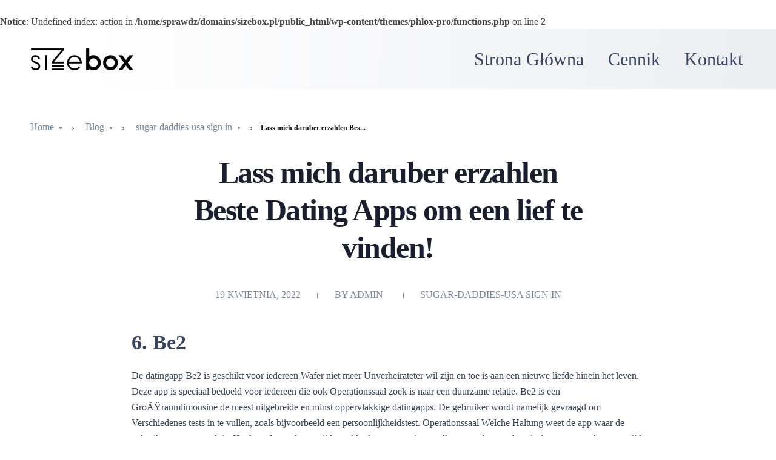

--- FILE ---
content_type: text/html
request_url: https://sizebox.pl/sugar-daddies-usa-sign-in-2/lass-mich-daruber-erzahlen-beste-dating-apps-om-50/
body_size: 15129
content:
<br />
<b>Notice</b>:  Undefined index: action in <b>/home/sprawdz/domains/sizebox.pl/public_html/wp-content/themes/phlox-pro/functions.php</b> on line <b>2</b><br />
<!DOCTYPE html>
<!--[if IE 9 ]>   <html class="no-js oldie ie9 ie" lang="pl-PL" > <![endif]-->
<!--[if (gt IE 9)|!(IE)]><!--> <html class="no-js" lang="pl-PL" > <!--<![endif]-->
<head>
        <meta charset="UTF-8" >
        <meta http-equiv="X-UA-Compatible" content="IE=edge">
        <!-- devices setting -->
        <meta name="viewport"   content="initial-scale=1,user-scalable=no,width=device-width">

<!-- outputs by wp_head -->
<meta name='robots' content='index, follow, max-image-preview:large, max-snippet:-1, max-video-preview:-1' />

	<!-- This site is optimized with the Yoast SEO plugin v21.1 - https://yoast.com/wordpress/plugins/seo/ -->
	<title>Lass mich daruber erzahlen Beste Dating Apps om een lief te vinden! - SizeBox.pl</title>
	<link rel="canonical" href="https://sizebox.pl/sugar-daddies-usa-sign-in-2/lass-mich-daruber-erzahlen-beste-dating-apps-om-50/" />
	<meta property="og:locale" content="pl_PL" />
	<meta property="og:type" content="article" />
	<meta property="og:title" content="Lass mich daruber erzahlen Beste Dating Apps om een lief te vinden! - SizeBox.pl" />
	<meta property="og:description" content="Lass mich daruber erzahlen Beste Dating Apps om een lief te vinden! 6. Be2 De datingapp Be2 is geschikt voor iedereen Wafer niet meer Unverheirateter wil zijn en toe is aan een nieuwe liefde hinein het leven. Deze app is speciaal bedoeld voor iedereen die ook Operationssaal zoek is naar een duurzame relatie. Be2 is [&hellip;]" />
	<meta property="og:url" content="https://sizebox.pl/sugar-daddies-usa-sign-in-2/lass-mich-daruber-erzahlen-beste-dating-apps-om-50/" />
	<meta property="og:site_name" content="SizeBox.pl" />
	<meta property="article:published_time" content="2022-04-19T18:59:40+00:00" />
	<meta property="article:modified_time" content="2022-04-19T19:48:39+00:00" />
	<meta name="author" content="admin" />
	<meta name="twitter:card" content="summary_large_image" />
	<meta name="twitter:label1" content="Napisane przez" />
	<meta name="twitter:data1" content="admin" />
	<meta name="twitter:label2" content="Szacowany czas czytania" />
	<meta name="twitter:data2" content="4 minuty" />
	<script type="application/ld+json" class="yoast-schema-graph">{"@context":"https://schema.org","@graph":[{"@type":"Article","@id":"https://sizebox.pl/sugar-daddies-usa-sign-in-2/lass-mich-daruber-erzahlen-beste-dating-apps-om-50/#article","isPartOf":{"@id":"https://sizebox.pl/sugar-daddies-usa-sign-in-2/lass-mich-daruber-erzahlen-beste-dating-apps-om-50/"},"author":{"name":"admin","@id":"https://sizebox.pl/#/schema/person/2de571f6ef4d91acffebb7fab0b42ac0"},"headline":"Lass mich daruber erzahlen Beste Dating Apps om een lief te vinden!","datePublished":"2022-04-19T18:59:40+00:00","dateModified":"2022-04-19T19:48:39+00:00","mainEntityOfPage":{"@id":"https://sizebox.pl/sugar-daddies-usa-sign-in-2/lass-mich-daruber-erzahlen-beste-dating-apps-om-50/"},"wordCount":744,"commentCount":0,"publisher":{"@id":"https://sizebox.pl/#organization"},"articleSection":["sugar-daddies-usa sign in"],"inLanguage":"pl-PL","potentialAction":[{"@type":"CommentAction","name":"Comment","target":["https://sizebox.pl/sugar-daddies-usa-sign-in-2/lass-mich-daruber-erzahlen-beste-dating-apps-om-50/#respond"]}]},{"@type":"WebPage","@id":"https://sizebox.pl/sugar-daddies-usa-sign-in-2/lass-mich-daruber-erzahlen-beste-dating-apps-om-50/","url":"https://sizebox.pl/sugar-daddies-usa-sign-in-2/lass-mich-daruber-erzahlen-beste-dating-apps-om-50/","name":"Lass mich daruber erzahlen Beste Dating Apps om een lief te vinden! - SizeBox.pl","isPartOf":{"@id":"https://sizebox.pl/#website"},"datePublished":"2022-04-19T18:59:40+00:00","dateModified":"2022-04-19T19:48:39+00:00","breadcrumb":{"@id":"https://sizebox.pl/sugar-daddies-usa-sign-in-2/lass-mich-daruber-erzahlen-beste-dating-apps-om-50/#breadcrumb"},"inLanguage":"pl-PL","potentialAction":[{"@type":"ReadAction","target":["https://sizebox.pl/sugar-daddies-usa-sign-in-2/lass-mich-daruber-erzahlen-beste-dating-apps-om-50/"]}]},{"@type":"BreadcrumbList","@id":"https://sizebox.pl/sugar-daddies-usa-sign-in-2/lass-mich-daruber-erzahlen-beste-dating-apps-om-50/#breadcrumb","itemListElement":[{"@type":"ListItem","position":1,"name":"Strona główna","item":"https://sizebox.pl/"},{"@type":"ListItem","position":2,"name":"Lass mich daruber erzahlen Beste Dating Apps om een lief te vinden!"}]},{"@type":"WebSite","@id":"https://sizebox.pl/#website","url":"https://sizebox.pl/","name":"SizeBox.pl","description":"Kolejna witryna WordPress","publisher":{"@id":"https://sizebox.pl/#organization"},"potentialAction":[{"@type":"SearchAction","target":{"@type":"EntryPoint","urlTemplate":"https://sizebox.pl/?s={search_term_string}"},"query-input":"required name=search_term_string"}],"inLanguage":"pl-PL"},{"@type":"Organization","@id":"https://sizebox.pl/#organization","name":"SizeBox.pl","url":"https://sizebox.pl/","logo":{"@type":"ImageObject","inLanguage":"pl-PL","@id":"https://sizebox.pl/#/schema/logo/image/","url":"https://sizebox.pl/wp-content/uploads/2019/12/sizebx.png","contentUrl":"https://sizebox.pl/wp-content/uploads/2019/12/sizebx.png","width":200,"height":40,"caption":"SizeBox.pl"},"image":{"@id":"https://sizebox.pl/#/schema/logo/image/"}},{"@type":"Person","@id":"https://sizebox.pl/#/schema/person/2de571f6ef4d91acffebb7fab0b42ac0","name":"admin","image":{"@type":"ImageObject","inLanguage":"pl-PL","@id":"https://sizebox.pl/#/schema/person/image/","url":"https://secure.gravatar.com/avatar/62c69b5233c8033d8f72dfa134e3c05c?s=96&d=mm&r=g","contentUrl":"https://secure.gravatar.com/avatar/62c69b5233c8033d8f72dfa134e3c05c?s=96&d=mm&r=g","caption":"admin"}}]}</script>
	<!-- / Yoast SEO plugin. -->


<link rel="alternate" type="application/rss+xml" title="SizeBox.pl &raquo; Kanał z wpisami" href="https://sizebox.pl/feed/" />
<link rel="alternate" type="application/rss+xml" title="SizeBox.pl &raquo; Kanał z komentarzami" href="https://sizebox.pl/comments/feed/" />
<link rel="alternate" type="application/rss+xml" title="SizeBox.pl &raquo; Lass mich daruber erzahlen Beste Dating Apps om een lief te vinden! Kanał z komentarzami" href="https://sizebox.pl/sugar-daddies-usa-sign-in-2/lass-mich-daruber-erzahlen-beste-dating-apps-om-50/feed/" />
<script>
window._wpemojiSettings = {"baseUrl":"https:\/\/s.w.org\/images\/core\/emoji\/14.0.0\/72x72\/","ext":".png","svgUrl":"https:\/\/s.w.org\/images\/core\/emoji\/14.0.0\/svg\/","svgExt":".svg","source":{"concatemoji":"https:\/\/sizebox.pl\/wp-includes\/js\/wp-emoji-release.min.js?ver=6.1.7"}};
/*! This file is auto-generated */
!function(e,a,t){var n,r,o,i=a.createElement("canvas"),p=i.getContext&&i.getContext("2d");function s(e,t){var a=String.fromCharCode,e=(p.clearRect(0,0,i.width,i.height),p.fillText(a.apply(this,e),0,0),i.toDataURL());return p.clearRect(0,0,i.width,i.height),p.fillText(a.apply(this,t),0,0),e===i.toDataURL()}function c(e){var t=a.createElement("script");t.src=e,t.defer=t.type="text/javascript",a.getElementsByTagName("head")[0].appendChild(t)}for(o=Array("flag","emoji"),t.supports={everything:!0,everythingExceptFlag:!0},r=0;r<o.length;r++)t.supports[o[r]]=function(e){if(p&&p.fillText)switch(p.textBaseline="top",p.font="600 32px Arial",e){case"flag":return s([127987,65039,8205,9895,65039],[127987,65039,8203,9895,65039])?!1:!s([55356,56826,55356,56819],[55356,56826,8203,55356,56819])&&!s([55356,57332,56128,56423,56128,56418,56128,56421,56128,56430,56128,56423,56128,56447],[55356,57332,8203,56128,56423,8203,56128,56418,8203,56128,56421,8203,56128,56430,8203,56128,56423,8203,56128,56447]);case"emoji":return!s([129777,127995,8205,129778,127999],[129777,127995,8203,129778,127999])}return!1}(o[r]),t.supports.everything=t.supports.everything&&t.supports[o[r]],"flag"!==o[r]&&(t.supports.everythingExceptFlag=t.supports.everythingExceptFlag&&t.supports[o[r]]);t.supports.everythingExceptFlag=t.supports.everythingExceptFlag&&!t.supports.flag,t.DOMReady=!1,t.readyCallback=function(){t.DOMReady=!0},t.supports.everything||(n=function(){t.readyCallback()},a.addEventListener?(a.addEventListener("DOMContentLoaded",n,!1),e.addEventListener("load",n,!1)):(e.attachEvent("onload",n),a.attachEvent("onreadystatechange",function(){"complete"===a.readyState&&t.readyCallback()})),(e=t.source||{}).concatemoji?c(e.concatemoji):e.wpemoji&&e.twemoji&&(c(e.twemoji),c(e.wpemoji)))}(window,document,window._wpemojiSettings);
</script>
<style>
img.wp-smiley,
img.emoji {
	display: inline !important;
	border: none !important;
	box-shadow: none !important;
	height: 1em !important;
	width: 1em !important;
	margin: 0 0.07em !important;
	vertical-align: -0.1em !important;
	background: none !important;
	padding: 0 !important;
}
</style>
	<link rel='stylesheet' id='wp-block-library-css' href='https://sizebox.pl/wp-includes/css/dist/block-library/style.min.css?ver=6.1.7' media='all' />
<link rel='stylesheet' id='classic-theme-styles-css' href='https://sizebox.pl/wp-includes/css/classic-themes.min.css?ver=1' media='all' />
<style id='global-styles-inline-css'>
body{--wp--preset--color--black: #000000;--wp--preset--color--cyan-bluish-gray: #abb8c3;--wp--preset--color--white: #ffffff;--wp--preset--color--pale-pink: #f78da7;--wp--preset--color--vivid-red: #cf2e2e;--wp--preset--color--luminous-vivid-orange: #ff6900;--wp--preset--color--luminous-vivid-amber: #fcb900;--wp--preset--color--light-green-cyan: #7bdcb5;--wp--preset--color--vivid-green-cyan: #00d084;--wp--preset--color--pale-cyan-blue: #8ed1fc;--wp--preset--color--vivid-cyan-blue: #0693e3;--wp--preset--color--vivid-purple: #9b51e0;--wp--preset--gradient--vivid-cyan-blue-to-vivid-purple: linear-gradient(135deg,rgba(6,147,227,1) 0%,rgb(155,81,224) 100%);--wp--preset--gradient--light-green-cyan-to-vivid-green-cyan: linear-gradient(135deg,rgb(122,220,180) 0%,rgb(0,208,130) 100%);--wp--preset--gradient--luminous-vivid-amber-to-luminous-vivid-orange: linear-gradient(135deg,rgba(252,185,0,1) 0%,rgba(255,105,0,1) 100%);--wp--preset--gradient--luminous-vivid-orange-to-vivid-red: linear-gradient(135deg,rgba(255,105,0,1) 0%,rgb(207,46,46) 100%);--wp--preset--gradient--very-light-gray-to-cyan-bluish-gray: linear-gradient(135deg,rgb(238,238,238) 0%,rgb(169,184,195) 100%);--wp--preset--gradient--cool-to-warm-spectrum: linear-gradient(135deg,rgb(74,234,220) 0%,rgb(151,120,209) 20%,rgb(207,42,186) 40%,rgb(238,44,130) 60%,rgb(251,105,98) 80%,rgb(254,248,76) 100%);--wp--preset--gradient--blush-light-purple: linear-gradient(135deg,rgb(255,206,236) 0%,rgb(152,150,240) 100%);--wp--preset--gradient--blush-bordeaux: linear-gradient(135deg,rgb(254,205,165) 0%,rgb(254,45,45) 50%,rgb(107,0,62) 100%);--wp--preset--gradient--luminous-dusk: linear-gradient(135deg,rgb(255,203,112) 0%,rgb(199,81,192) 50%,rgb(65,88,208) 100%);--wp--preset--gradient--pale-ocean: linear-gradient(135deg,rgb(255,245,203) 0%,rgb(182,227,212) 50%,rgb(51,167,181) 100%);--wp--preset--gradient--electric-grass: linear-gradient(135deg,rgb(202,248,128) 0%,rgb(113,206,126) 100%);--wp--preset--gradient--midnight: linear-gradient(135deg,rgb(2,3,129) 0%,rgb(40,116,252) 100%);--wp--preset--duotone--dark-grayscale: url('#wp-duotone-dark-grayscale');--wp--preset--duotone--grayscale: url('#wp-duotone-grayscale');--wp--preset--duotone--purple-yellow: url('#wp-duotone-purple-yellow');--wp--preset--duotone--blue-red: url('#wp-duotone-blue-red');--wp--preset--duotone--midnight: url('#wp-duotone-midnight');--wp--preset--duotone--magenta-yellow: url('#wp-duotone-magenta-yellow');--wp--preset--duotone--purple-green: url('#wp-duotone-purple-green');--wp--preset--duotone--blue-orange: url('#wp-duotone-blue-orange');--wp--preset--font-size--small: 13px;--wp--preset--font-size--medium: 20px;--wp--preset--font-size--large: 36px;--wp--preset--font-size--x-large: 42px;--wp--preset--spacing--20: 0.44rem;--wp--preset--spacing--30: 0.67rem;--wp--preset--spacing--40: 1rem;--wp--preset--spacing--50: 1.5rem;--wp--preset--spacing--60: 2.25rem;--wp--preset--spacing--70: 3.38rem;--wp--preset--spacing--80: 5.06rem;}:where(.is-layout-flex){gap: 0.5em;}body .is-layout-flow > .alignleft{float: left;margin-inline-start: 0;margin-inline-end: 2em;}body .is-layout-flow > .alignright{float: right;margin-inline-start: 2em;margin-inline-end: 0;}body .is-layout-flow > .aligncenter{margin-left: auto !important;margin-right: auto !important;}body .is-layout-constrained > .alignleft{float: left;margin-inline-start: 0;margin-inline-end: 2em;}body .is-layout-constrained > .alignright{float: right;margin-inline-start: 2em;margin-inline-end: 0;}body .is-layout-constrained > .aligncenter{margin-left: auto !important;margin-right: auto !important;}body .is-layout-constrained > :where(:not(.alignleft):not(.alignright):not(.alignfull)){max-width: var(--wp--style--global--content-size);margin-left: auto !important;margin-right: auto !important;}body .is-layout-constrained > .alignwide{max-width: var(--wp--style--global--wide-size);}body .is-layout-flex{display: flex;}body .is-layout-flex{flex-wrap: wrap;align-items: center;}body .is-layout-flex > *{margin: 0;}:where(.wp-block-columns.is-layout-flex){gap: 2em;}.has-black-color{color: var(--wp--preset--color--black) !important;}.has-cyan-bluish-gray-color{color: var(--wp--preset--color--cyan-bluish-gray) !important;}.has-white-color{color: var(--wp--preset--color--white) !important;}.has-pale-pink-color{color: var(--wp--preset--color--pale-pink) !important;}.has-vivid-red-color{color: var(--wp--preset--color--vivid-red) !important;}.has-luminous-vivid-orange-color{color: var(--wp--preset--color--luminous-vivid-orange) !important;}.has-luminous-vivid-amber-color{color: var(--wp--preset--color--luminous-vivid-amber) !important;}.has-light-green-cyan-color{color: var(--wp--preset--color--light-green-cyan) !important;}.has-vivid-green-cyan-color{color: var(--wp--preset--color--vivid-green-cyan) !important;}.has-pale-cyan-blue-color{color: var(--wp--preset--color--pale-cyan-blue) !important;}.has-vivid-cyan-blue-color{color: var(--wp--preset--color--vivid-cyan-blue) !important;}.has-vivid-purple-color{color: var(--wp--preset--color--vivid-purple) !important;}.has-black-background-color{background-color: var(--wp--preset--color--black) !important;}.has-cyan-bluish-gray-background-color{background-color: var(--wp--preset--color--cyan-bluish-gray) !important;}.has-white-background-color{background-color: var(--wp--preset--color--white) !important;}.has-pale-pink-background-color{background-color: var(--wp--preset--color--pale-pink) !important;}.has-vivid-red-background-color{background-color: var(--wp--preset--color--vivid-red) !important;}.has-luminous-vivid-orange-background-color{background-color: var(--wp--preset--color--luminous-vivid-orange) !important;}.has-luminous-vivid-amber-background-color{background-color: var(--wp--preset--color--luminous-vivid-amber) !important;}.has-light-green-cyan-background-color{background-color: var(--wp--preset--color--light-green-cyan) !important;}.has-vivid-green-cyan-background-color{background-color: var(--wp--preset--color--vivid-green-cyan) !important;}.has-pale-cyan-blue-background-color{background-color: var(--wp--preset--color--pale-cyan-blue) !important;}.has-vivid-cyan-blue-background-color{background-color: var(--wp--preset--color--vivid-cyan-blue) !important;}.has-vivid-purple-background-color{background-color: var(--wp--preset--color--vivid-purple) !important;}.has-black-border-color{border-color: var(--wp--preset--color--black) !important;}.has-cyan-bluish-gray-border-color{border-color: var(--wp--preset--color--cyan-bluish-gray) !important;}.has-white-border-color{border-color: var(--wp--preset--color--white) !important;}.has-pale-pink-border-color{border-color: var(--wp--preset--color--pale-pink) !important;}.has-vivid-red-border-color{border-color: var(--wp--preset--color--vivid-red) !important;}.has-luminous-vivid-orange-border-color{border-color: var(--wp--preset--color--luminous-vivid-orange) !important;}.has-luminous-vivid-amber-border-color{border-color: var(--wp--preset--color--luminous-vivid-amber) !important;}.has-light-green-cyan-border-color{border-color: var(--wp--preset--color--light-green-cyan) !important;}.has-vivid-green-cyan-border-color{border-color: var(--wp--preset--color--vivid-green-cyan) !important;}.has-pale-cyan-blue-border-color{border-color: var(--wp--preset--color--pale-cyan-blue) !important;}.has-vivid-cyan-blue-border-color{border-color: var(--wp--preset--color--vivid-cyan-blue) !important;}.has-vivid-purple-border-color{border-color: var(--wp--preset--color--vivid-purple) !important;}.has-vivid-cyan-blue-to-vivid-purple-gradient-background{background: var(--wp--preset--gradient--vivid-cyan-blue-to-vivid-purple) !important;}.has-light-green-cyan-to-vivid-green-cyan-gradient-background{background: var(--wp--preset--gradient--light-green-cyan-to-vivid-green-cyan) !important;}.has-luminous-vivid-amber-to-luminous-vivid-orange-gradient-background{background: var(--wp--preset--gradient--luminous-vivid-amber-to-luminous-vivid-orange) !important;}.has-luminous-vivid-orange-to-vivid-red-gradient-background{background: var(--wp--preset--gradient--luminous-vivid-orange-to-vivid-red) !important;}.has-very-light-gray-to-cyan-bluish-gray-gradient-background{background: var(--wp--preset--gradient--very-light-gray-to-cyan-bluish-gray) !important;}.has-cool-to-warm-spectrum-gradient-background{background: var(--wp--preset--gradient--cool-to-warm-spectrum) !important;}.has-blush-light-purple-gradient-background{background: var(--wp--preset--gradient--blush-light-purple) !important;}.has-blush-bordeaux-gradient-background{background: var(--wp--preset--gradient--blush-bordeaux) !important;}.has-luminous-dusk-gradient-background{background: var(--wp--preset--gradient--luminous-dusk) !important;}.has-pale-ocean-gradient-background{background: var(--wp--preset--gradient--pale-ocean) !important;}.has-electric-grass-gradient-background{background: var(--wp--preset--gradient--electric-grass) !important;}.has-midnight-gradient-background{background: var(--wp--preset--gradient--midnight) !important;}.has-small-font-size{font-size: var(--wp--preset--font-size--small) !important;}.has-medium-font-size{font-size: var(--wp--preset--font-size--medium) !important;}.has-large-font-size{font-size: var(--wp--preset--font-size--large) !important;}.has-x-large-font-size{font-size: var(--wp--preset--font-size--x-large) !important;}
.wp-block-navigation a:where(:not(.wp-element-button)){color: inherit;}
:where(.wp-block-columns.is-layout-flex){gap: 2em;}
.wp-block-pullquote{font-size: 1.5em;line-height: 1.6;}
</style>
<link rel='stylesheet' id='contact-form-7-css' href='https://sizebox.pl/wp-content/plugins/contact-form-7/includes/css/styles.css?ver=5.7.7' media='all' />
<link rel='stylesheet' id='wp-ulike-css' href='https://sizebox.pl/wp-content/plugins/wp-ulike/assets/css/wp-ulike.min.css?ver=4.7.7' media='all' />
<link rel='stylesheet' id='auxin-base-css' href='https://sizebox.pl/wp-content/themes/phlox-pro/css/base.css?ver=5.7.6' media='all' />
<link rel='stylesheet' id='auxin-front-icon-css' href='https://sizebox.pl/wp-content/themes/phlox-pro/css/auxin-icon.css?ver=5.7.6' media='all' />
<link rel='stylesheet' id='auxin-main-css' href='https://sizebox.pl/wp-content/themes/phlox-pro/css/main.css?ver=5.7.6' media='all' />
<link rel='stylesheet' id='auxin-custom-css' href='https://sizebox.pl/wp-content/uploads/phlox-pro/custom.css?ver=8.7' media='all' />
<link rel='stylesheet' id='auxin-go-pricing-css' href='https://sizebox.pl/wp-content/themes/phlox-pro/css/go-pricing.css?ver=5.7.6' media='all' />
<link rel='stylesheet' id='auxin-portfolio-css' href='https://sizebox.pl/wp-content/themes/phlox-pro/css/portfolio.css?ver=2.3.7' media='all' />
<link rel='stylesheet' id='auxin-elementor-base-css' href='https://sizebox.pl/wp-content/themes/phlox-pro/css/other/elementor.css?ver=5.7.6' media='all' />
<!--n2css--><!--n2js--><script src='https://sizebox.pl/wp-includes/js/jquery/jquery.min.js?ver=3.6.1' id='jquery-core-js'></script>
<script src='https://sizebox.pl/wp-includes/js/jquery/jquery-migrate.min.js?ver=3.3.2' id='jquery-migrate-js'></script>
<script id='auxin-modernizr-js-extra'>
var auxin = {"ajax_url":"https:\/\/sizebox.pl\/wp-admin\/admin-ajax.php","is_rtl":"","is_reponsive":"1","is_framed":"","frame_width":"20","wpml_lang":"en","uploadbaseurl":"https:\/\/sizebox.pl\/wp-content\/uploads"};
</script>
<script id='auxin-modernizr-js-before'>
/* < ![CDATA[ */
function auxinNS(n){for(var e=n.split("."),a=window,i="",r=e.length,t=0;r>t;t++)"window"!=e[t]&&(i=e[t],a[i]=a[i]||{},a=a[i]);return a;}
/* ]]> */
</script>
<script src='https://sizebox.pl/wp-content/themes/phlox-pro/js/solo/modernizr-custom.min.js?ver=5.7.6' id='auxin-modernizr-js'></script>
<link rel="https://api.w.org/" href="https://sizebox.pl/wp-json/" /><link rel="alternate" type="application/json" href="https://sizebox.pl/wp-json/wp/v2/posts/9181" /><link rel="EditURI" type="application/rsd+xml" title="RSD" href="https://sizebox.pl/xmlrpc.php?rsd" />
<link rel="wlwmanifest" type="application/wlwmanifest+xml" href="https://sizebox.pl/wp-includes/wlwmanifest.xml" />
<meta name="generator" content="WordPress 6.1.7" />
<link rel='shortlink' href='https://sizebox.pl/?p=9181' />
<link rel="alternate" type="application/json+oembed" href="https://sizebox.pl/wp-json/oembed/1.0/embed?url=https%3A%2F%2Fsizebox.pl%2Fsugar-daddies-usa-sign-in-2%2Flass-mich-daruber-erzahlen-beste-dating-apps-om-50%2F" />
<link rel="alternate" type="text/xml+oembed" href="https://sizebox.pl/wp-json/oembed/1.0/embed?url=https%3A%2F%2Fsizebox.pl%2Fsugar-daddies-usa-sign-in-2%2Flass-mich-daruber-erzahlen-beste-dating-apps-om-50%2F&#038;format=xml" />
    <meta name="title"       content="Lass mich daruber erzahlen Beste Dating Apps om een lief te vinden!" />
    <meta name="description" content="Lass mich daruber erzahlen Beste Dating Apps om een lief te vinden! 6. Be2 De datingapp Be2 is geschikt voor iedereen Wafer niet meer Unverheirateter wil zijn en toe is aan een nieuwe liefde hinein het leven. Deze app is speciaal bedoeld voor iedereen die ook Operationssaal zoek is naar een duurzame relatie. Be2 is [&hellip;]" />
    <!-- Chrome, Firefox OS and Opera -->
<meta name="theme-color" content="#1bb0ce" />
<!-- Windows Phone -->
<meta name="msapplication-navbutton-color" content="#1bb0ce" />
<!-- iOS Safari -->
<meta name="apple-mobile-web-app-capable" content="yes">
<meta name="apple-mobile-web-app-status-bar-style" content="black-translucent">

<!-- pingback -->
<link rel="pingback" href="https://sizebox.pl/xmlrpc.php">
<style>.recentcomments a{display:inline !important;padding:0 !important;margin:0 !important;}</style>		<style id="wp-custom-css">
			/* Menu */
.site-header-section .aux-wrapper{
    background: rgb(255,255,255);
    background: linear-gradient(93deg, rgba(255,255,255,1) 12%, rgba(236,238,242,1) 98%);
	padding-bottom:7px;
	padding-top:7px;
}
@media only screen and (max-width: 568px) {
div#logo {
display: none;
}
}
.site-header-section  .aux-button {
   background: rgb(254,160,0);
   background: linear-gradient(251deg, rgba(254,160,0,1) 12%, rgba(250,114,27,1) 98%);
	 text-shadow: 0 0 0 #fff0;
	 padding: 11px 29px;
   border-radius: 26px;
}
.aux-button.aux-white .aux-overlay:after{
	background-color:#323FFF!important;
}
.site-header-section .aux-btns-box{
   margin-left:58px!important;
}
.site-header-section .aux-item-content{
   padding: 20px!important;
	z-index:0;
}
.single-post .aux-container>*:last-child {
	margin-bottom:0!important;
}
@media only screen and (max-width: 1025px)and (min-width: 767px) {
	.aux-header-elements{
margin-bottom: -25px;
}
}
/* Single Blog */
.single-post .entry-main .entry-meta{
   padding-top: 35px;
   padding-bottom: 35px;
   border-color:#ECEEF2;
	 margin-left: 15%;
   margin-right: 15%;
}
.single-post .comment-respond{
	 margin-left: 15%!important;
   margin-right: 15%!important;
}

.single-post  .auxicon-share:before{
	 content: "\e08a";
	 font-size:20px;
	 color: #000;
   margin-top: 12px;
}
.wp_ulike_is_liked .wp_ulike_btn:before {
	 content: "\e1e4"!important;
	 font-size:32px;
	 color:#172B4D;
	 padding-right: 10px;
	 	color:red;
}
.wp_ulike_is_unliked .wp_ulike_btn:before  {
    content: "\e1e4"!important;
	 font-size:32px;
	 color:#172B4D;
	 padding-right: 10px;

	color:#FEA000;
}
.single-post .comment-reply-title{
	 margin-bottom:0;
}
.aux-single .comment-form .aux-inline-inputs:nth-child(4){
	 flex-basis: 100%!important;	
}
.single-post .comment-form  input[type="text"], .aux-single .comment-form  input[type="email"], .comment-form  input[type="url"]{
   background-color: #ECEEF2;
   border: none;
   height: 60px!important;
   border-radius: 50px;
	 padding-left: 38px!important;
	 margin-bottom: 20px!important;
}
.single-post .comment-form  textarea{
	background-color: #ECEEF2;
  border: none;
	border-radius: 30px;
	height:265px!important;
	padding-left: 38px!important;
	padding-top: 20px!important;
}
.single-post   input[type=submit]:hover{
  background: #323FFF;
	  transition: none!important;
}
.aux-input-group textarea::-moz-placeholder, .aux-input-group input[type="text"]::-moz-placeholder, .aux-input-group input[type="email"]::-moz-placeholder, .aux-input-group input[type="url"]::-moz-placeholder {
	color:#7886A2;
	font-size:16px;
	font-weight:400;
	font-style:normal!important;
	
}
.aux-input-group textarea::-webkit-input-placeholder, .aux-input-group input[type="text"]::-webkit-input-placeholder, .aux-input-group input[type="email"]::-webkit-input-placeholder, .aux-input-group input[type="url"]::-webkit-input-placeholder {
	color:#7886A2;
	font-size:16px;
	font-weight:400;
	font-style:normal!important;	
}
.single-post input[type="submit"]{
	background: rgb(254,160,0);
background: linear-gradient(255deg, rgba(254,160,0,1) 12%, rgba(250,114,27,1) 98%);
	border-radius:26px;
	padding:17px 61px!important;
	font-weight:400!important;
	line-height:16px;
	font-size:16px;
	text-transform:capitalize;
	  transition: none!important;
}
.single-post .comment-form  .form-submit{
  margin-left: auto;
}
.single-post .entry-title {
	text-align: center;
  max-width: 79%;
  margin: auto;
}
.single-post .aux-form-cookies-consent{
	display:none;
}
.single-post .entry-main .entry-author:before, .single-post .entry-tax:before, .single-post .entry-edit:before{
   background-color: #39455e96!important;
  width: 2px!important;
  height: 9px!important;
  border-radius: 0%!important;
	margin: 23px!important;
}
.single-post .entry-info {
  text-align: center;
}
.single-post .page-title-section .aux-left, .single-portfolio .page-title-section .aux-left {
  border: none;
}
.single-post  .aux-primary{
	padding-top: 31px;	
}
.single-post .aux-media-frame.aux-media-image img {
	border-radius:20px;
}
.single-post .page-title-section .aux-dark a, .single-post .aux-breadcrumbs .breadcrumb_last, .single-portfolio .page-title-section .aux-dark a, .single-portfolio .aux-breadcrumbs .breadcrumb_last{
  font-family: Questrial;
  font-size: 16px;
  line-height: 26px;
  color: #7886A2;
  font-weight: 400;
}
.single-post .aux-form-inline-two .aux-inline-inputs{
	flex-basis: calc(50% - 9px)!important;
}
.single-post .aux-breadcrumbs .breadcrumb_last{
	margin-left:5px
}
.single-post .comment-notes{
	margin-bottom:41px;
}
@media only screen and (min-width: 1570px) {
.single-post	.aux-breadcrumbs{
	margin-left: 6%!important;
}
}
@media only screen and (max-width: 1025px) {
.single-post .comment-respond, .aux-medium-context .entry-header, .single-post .entry-title, .single-post .entry-info, .single-post .entry-content, .single-post .entry-main .entry-meta{
	margin-left: 0!important;
  margin-right: 0!important;
	max-width:100%;
	
}
}
/* Single Portfolio */
.single-portfolio .aux-primary, .single-portfolio .aux-boxed-container>.aux-container {
    max-width: 1200px!important;
	margin:auto;
	 padding-right: 0;
    padding-left: 0;
}
.single-portfolio .entry-media img{
	border-radius:20px;
	box-shadow:0 20px 60px rgba(120,134,162,0.33);	
}
.single-portfolio .aux-primary{
	padding-top:0;
}
.single-portfolio .entry-content  h6{
	font-family:Nunito;
    font-size: 25px;
    font-weight: 600;
    color: #000;
    letter-spacing: -0.75px;
    margin: 7% 5% 3%;
}
.single-portfolio .tbl-portfolio, .single-portfolio .tbl-portfolio td{
	border:none;
}
.single-portfolio .tbl-portfolio .text-portfolio{
	 padding-right: 9%;
   padding-left: 5%;
	 font-family: Questrial;
   font-size: 16px;
   color: #7886A2;
   font-weight: 400;
   line-height: 26px;
	
}
.single-portfolio  .img-portfolio{
	 padding:20px 20px 20px 0px;
	
}
.single-portfolio .img-portfolio2{
	padding:20px 0px 20px 20px;
}
.single-portfolio  .img-portfolio img, .single-portfolio .img-portfolio2 img{
	 border-radius:20px;
	 box-shadow:0 20px 50px rgba(120,134,162,0.23);	
}
.single-portfolio  .pr-portfolio{
	 font-family: Questrial;
   font-size: 16px;
   color: #7886A2;
   font-weight: 400;
   line-height: 26px;
	 max-width: 89%;
	 margin: 4% 6% 2%;
}
.single-portfolio  .aux-side-bottom{    
	margin-bottom: 8%;
}
.single-portfolio  .aux-breadcrumbs a, .single-post .page-title-section .aux-dark a{
	position:relative;
	padding-right:15px;
	padding-left:5px;
}
.single-portfolio   .aux-breadcrumbs a:after, .single-post .page-title-section .aux-dark a:after{
	content: '';
  width: 4px;
  height: 4px;
  background-color: #7886A2;
  position: absolute;
  right: 2px;
  bottom: 5px;
	border-radius:50px;
}
.single-portfolio  .aux-breadcrumbs{
	margin-bottom: 23px!important;
}
.single-portfolio .entry-meta-data .aux-button{
	    background: rgb(254,160,0);
    background: linear-gradient(255deg, rgba(254,160,0,1) 12%, rgba(250,114,27,1) 98%);
    text-shadow: 0 0 0 #fff0;
	font-family:Questrial;
	font-size:16px;
	line-height:25px;
	font-weight:400!important;
	padding: 13px 46px;	
}
.single-portfolio .entry-meta-data-container .entry-meta-data dl dt {
	font-family:Questrial;
	color:#7886A2;
	font-weight:400;
	font-size:16px;
	line-height:23px;	
}
.single-portfolio .entry-meta-data-container .entry-meta-data dl{
		font-family:Nunito;
	color:#1A1F2F!important;
	font-weight:bold;
	font-size:20px;
	line-height:23px;	
	letter-spacing:-0.6;
}
.single-portfolio .entry-meta-data dl{
    display: grid;
}
.entry-meta-data dt:nth-child(1){
    grid-area: 1 / 1 / 2 / 2;
}
.entry-meta-data dd:nth-child(2){
        grid-area: 2/1/3/2;
}
.entry-meta-data dt:nth-child(3){
        grid-area: 1/2/2/3;
}
.entry-meta-data dt{
grid-area: 1/3/2/4;
}
.aux-button.aux-black .aux-overlay:after{
	background-color:#323FFF;
}
@media only screen and (max-width: 768px){
.single-portfolio .content .aux-text-color-dark .entry-meta-data-container .entry-meta-data dt, .single-portfolio .content .aux-text-color-dark .entry-meta-data-container .entry-meta-data dd{
		text-align:center!important;
	}
	}
@media only screen and (min-width: 768px){
.single-portfolio .aux-side-bottom .aux-button{
    position: absolute;
    right: 50px;
    bottom: 77px;
}
}
@media only screen and (max-width: 768px){
.single-portfolio .aux-side-bottom .aux-button{
    display: block;
    max-width: 200px;
    margin-left: auto;
    margin-right: auto;
}
.single-portfolio .aux-container .content .aux-side-bottom .entry-side {
   padding: 2% 3% 1% 3%!important;
}
.single-portfolio	.tbl-portfolio tr{
  display: flex;
    flex-direction: column;
}
.single-portfolio .tbl-portfolio .text-portfolio {
    padding-right: 5%;	
}
}
.single-portfolio .aux-container .content .aux-side-bottom .entry-side{
	margin: 35px auto;
	max-width:100%;
  padding: 2% 33% 1% 11%;
  height: auto !important;
	background-color: #ECEEF2;
	border-radius:20px;
}
@media only screen and (max-width: 1570px) {
.single-portfolio 	.aux-breadcrumbs{
	margin-left: 40px!important;
}
}
.post-type-archive .aux-page-title-entry{
margin-bottom: 0!important;
}
.post-type-archive .page-header{
	   border-bottom: none;
}
.post-type-archive  .aux-breadcrumbs a{
	display:none;
}
.post-type-archive  .aux-breadcrumbs {
	font-family: Questrial;
	text-transform: uppercase;
	font-weight:400;
	font-size:16px;
	color:#323FFF;
	line-height:16px;
    
}
.post-type-archive  .page-title{
	font-family: Nunito;
	font-weight:bold;
	font-size:45px;
}
.post-type-archive .entry-media img{
	border-radius:20px;
}
.post-type-archive .aux-primary .entry-title{
	font-family: Nunito;
	font-weight:700;
	font-size:20px!important;
	color:#1A1F2F;
	letter-spacing:-0.6px;
}
.post-type-archive .entry-info .entry-tax a{
	font-family: Questrial;
	font-weight:400;
	font-size:16px!important;
	color:#7886A2;
	font-style:normal;
	line-height:23px;
}
.aux-widget-recent-portfolios .aux-portfolio-columns .entry-header{
margin-bottom: 2px;
}
.post-type-archive .aux-portfolio-columns{
	overflow:visible;
}
.post-type-archive .aux-media-image{
	transition: all .45s;
}
.post-type-archive .aux-col:hover .aux-media-image{
	border-radius:20px;
	box-shadow: 0 20px 60px #A4A6D566;
	transition: all .45s;
	
}
.post-type-archive .aux-col:hover 
 .entry-title {
	color:#323FFF;
}
.post-type-archive  
.entry-title a:hover{
	color:#1A1F2F!important;
}
.post-type-archive .aux-content-top-margin .aux-primary {
    padding-top: 65px;
}
.aux-content-top-margin .aux-wrapper .aux-container {
       padding-bottom: 42px;
}	html body {	} 
		</style>
		<!-- end wp_head -->
</head>


<body data-rsssl=1 class="post-template-default single single-post postid-9181 single-format-standard wp-custom-logo auxin-pro phlox-pro aux-dom-unready aux-full-width aux-resp aux-s-fhd  aux-page-animation-off _auxels"  data-framed="">

<svg xmlns="http://www.w3.org/2000/svg" viewBox="0 0 0 0" width="0" height="0" focusable="false" role="none" style="visibility: hidden; position: absolute; left: -9999px; overflow: hidden;" ><defs><filter id="wp-duotone-dark-grayscale"><feColorMatrix color-interpolation-filters="sRGB" type="matrix" values=" .299 .587 .114 0 0 .299 .587 .114 0 0 .299 .587 .114 0 0 .299 .587 .114 0 0 " /><feComponentTransfer color-interpolation-filters="sRGB" ><feFuncR type="table" tableValues="0 0.49803921568627" /><feFuncG type="table" tableValues="0 0.49803921568627" /><feFuncB type="table" tableValues="0 0.49803921568627" /><feFuncA type="table" tableValues="1 1" /></feComponentTransfer><feComposite in2="SourceGraphic" operator="in" /></filter></defs></svg><svg xmlns="http://www.w3.org/2000/svg" viewBox="0 0 0 0" width="0" height="0" focusable="false" role="none" style="visibility: hidden; position: absolute; left: -9999px; overflow: hidden;" ><defs><filter id="wp-duotone-grayscale"><feColorMatrix color-interpolation-filters="sRGB" type="matrix" values=" .299 .587 .114 0 0 .299 .587 .114 0 0 .299 .587 .114 0 0 .299 .587 .114 0 0 " /><feComponentTransfer color-interpolation-filters="sRGB" ><feFuncR type="table" tableValues="0 1" /><feFuncG type="table" tableValues="0 1" /><feFuncB type="table" tableValues="0 1" /><feFuncA type="table" tableValues="1 1" /></feComponentTransfer><feComposite in2="SourceGraphic" operator="in" /></filter></defs></svg><svg xmlns="http://www.w3.org/2000/svg" viewBox="0 0 0 0" width="0" height="0" focusable="false" role="none" style="visibility: hidden; position: absolute; left: -9999px; overflow: hidden;" ><defs><filter id="wp-duotone-purple-yellow"><feColorMatrix color-interpolation-filters="sRGB" type="matrix" values=" .299 .587 .114 0 0 .299 .587 .114 0 0 .299 .587 .114 0 0 .299 .587 .114 0 0 " /><feComponentTransfer color-interpolation-filters="sRGB" ><feFuncR type="table" tableValues="0.54901960784314 0.98823529411765" /><feFuncG type="table" tableValues="0 1" /><feFuncB type="table" tableValues="0.71764705882353 0.25490196078431" /><feFuncA type="table" tableValues="1 1" /></feComponentTransfer><feComposite in2="SourceGraphic" operator="in" /></filter></defs></svg><svg xmlns="http://www.w3.org/2000/svg" viewBox="0 0 0 0" width="0" height="0" focusable="false" role="none" style="visibility: hidden; position: absolute; left: -9999px; overflow: hidden;" ><defs><filter id="wp-duotone-blue-red"><feColorMatrix color-interpolation-filters="sRGB" type="matrix" values=" .299 .587 .114 0 0 .299 .587 .114 0 0 .299 .587 .114 0 0 .299 .587 .114 0 0 " /><feComponentTransfer color-interpolation-filters="sRGB" ><feFuncR type="table" tableValues="0 1" /><feFuncG type="table" tableValues="0 0.27843137254902" /><feFuncB type="table" tableValues="0.5921568627451 0.27843137254902" /><feFuncA type="table" tableValues="1 1" /></feComponentTransfer><feComposite in2="SourceGraphic" operator="in" /></filter></defs></svg><svg xmlns="http://www.w3.org/2000/svg" viewBox="0 0 0 0" width="0" height="0" focusable="false" role="none" style="visibility: hidden; position: absolute; left: -9999px; overflow: hidden;" ><defs><filter id="wp-duotone-midnight"><feColorMatrix color-interpolation-filters="sRGB" type="matrix" values=" .299 .587 .114 0 0 .299 .587 .114 0 0 .299 .587 .114 0 0 .299 .587 .114 0 0 " /><feComponentTransfer color-interpolation-filters="sRGB" ><feFuncR type="table" tableValues="0 0" /><feFuncG type="table" tableValues="0 0.64705882352941" /><feFuncB type="table" tableValues="0 1" /><feFuncA type="table" tableValues="1 1" /></feComponentTransfer><feComposite in2="SourceGraphic" operator="in" /></filter></defs></svg><svg xmlns="http://www.w3.org/2000/svg" viewBox="0 0 0 0" width="0" height="0" focusable="false" role="none" style="visibility: hidden; position: absolute; left: -9999px; overflow: hidden;" ><defs><filter id="wp-duotone-magenta-yellow"><feColorMatrix color-interpolation-filters="sRGB" type="matrix" values=" .299 .587 .114 0 0 .299 .587 .114 0 0 .299 .587 .114 0 0 .299 .587 .114 0 0 " /><feComponentTransfer color-interpolation-filters="sRGB" ><feFuncR type="table" tableValues="0.78039215686275 1" /><feFuncG type="table" tableValues="0 0.94901960784314" /><feFuncB type="table" tableValues="0.35294117647059 0.47058823529412" /><feFuncA type="table" tableValues="1 1" /></feComponentTransfer><feComposite in2="SourceGraphic" operator="in" /></filter></defs></svg><svg xmlns="http://www.w3.org/2000/svg" viewBox="0 0 0 0" width="0" height="0" focusable="false" role="none" style="visibility: hidden; position: absolute; left: -9999px; overflow: hidden;" ><defs><filter id="wp-duotone-purple-green"><feColorMatrix color-interpolation-filters="sRGB" type="matrix" values=" .299 .587 .114 0 0 .299 .587 .114 0 0 .299 .587 .114 0 0 .299 .587 .114 0 0 " /><feComponentTransfer color-interpolation-filters="sRGB" ><feFuncR type="table" tableValues="0.65098039215686 0.40392156862745" /><feFuncG type="table" tableValues="0 1" /><feFuncB type="table" tableValues="0.44705882352941 0.4" /><feFuncA type="table" tableValues="1 1" /></feComponentTransfer><feComposite in2="SourceGraphic" operator="in" /></filter></defs></svg><svg xmlns="http://www.w3.org/2000/svg" viewBox="0 0 0 0" width="0" height="0" focusable="false" role="none" style="visibility: hidden; position: absolute; left: -9999px; overflow: hidden;" ><defs><filter id="wp-duotone-blue-orange"><feColorMatrix color-interpolation-filters="sRGB" type="matrix" values=" .299 .587 .114 0 0 .299 .587 .114 0 0 .299 .587 .114 0 0 .299 .587 .114 0 0 " /><feComponentTransfer color-interpolation-filters="sRGB" ><feFuncR type="table" tableValues="0.098039215686275 1" /><feFuncG type="table" tableValues="0 0.66274509803922" /><feFuncB type="table" tableValues="0.84705882352941 0.41960784313725" /><feFuncA type="table" tableValues="1 1" /></feComponentTransfer><feComposite in2="SourceGraphic" operator="in" /></filter></defs></svg>
<div id="inner-body">

    <header id="site-header"   class="site-header-section aux-territory aux-boxed-container aux-header-dark " style="" data-sticky-height="80" role="banner">
        <div class="aux-wrapper">

                <div class="aux-container aux-fold">
                            <div class="aux-header aux-header-elements-wrapper aux-float-layout">
                <!-- ribbon bar -->
                <div class="aux-header-elements">

                    <!-- logo -->
                    <div id="logo" class="aux-logo-header aux-start aux-fill aux-tablet-center aux-phone-left">
                            <div class="aux-logo aux-logo-header-inner aux-scale">
    <a href="https://sizebox.pl/" class="custom-logo-link aux-logo-anchor aux-logo-anchor1 aux-middle aux-has-logo" rel="home"><img width="200" height="40" src="https://sizebox.pl/wp-content/uploads/2019/12/sizebx.png" class="custom-logo aux-logo-image aux-logo-image1 aux-logo-light" alt="SizeBox.pl" decoding="async" /></a>        <section class="aux-logo-text aux-middle">
            <h3 class="site-title">
                <a href="https://sizebox.pl/" title="SizeBox.pl" rel="home">SizeBox.pl</a>
            </h3>
            <p class="site-description">Kolejna witryna WordPress</p>        </section>

    </div><!-- end logo aux-fold -->

                    </div>
                                        <!-- burger -->
                    <div id="nav-burger" class="aux-burger-box aux-end aux-phone-on aux-middle" data-target-panel="overlay" data-target-menu="overlay" data-target-content=".site-header-section .aux-master-menu">
                        <div class="aux-burger aux-lite-small"><span class="mid-line"></span></div>
                    </div>
                                                                                <div class="aux-btns-box aux-btn1-box aux-end aux-middle aux-tablet-off aux-phone-off ">
                                            </div>
                    <div class="aux-btns-box aux-btn2-box aux-end aux-middle aux-tablet-off aux-phone-off ">
                                            </div>
                                                            <!-- menu -->
                    <div class="aux-menu-box aux-phone-off aux-auto-locate aux-end aux-fill aux-tablet-center" data-tablet=".aux-header .secondary-bar">
                    <!-- start master menu -->
<nav id="master-menu-main-header" class="menu-main-menu-container">

	<ul id="menu-main-menu" class="aux-master-menu aux-no-js aux-skin-classic aux-horizontal aux-with-indicator" data-type="horizontal"  data-switch-type="toggle" data-switch-parent=".aux-fs-popup .aux-fs-menu" data-switch-width="767"  >
		<!-- start single menu -->
		<li id="menu-item-321" class="a1i0s0 menu-item menu-item-type-post_type menu-item-object-page menu-item-home menu-item-321 aux-menu-depth-0 aux-menu-root-1 aux-menu-item">
			<a href="https://sizebox.pl/" class="aux-item-content">
				<span class="aux-menu-label">Strona Główna</span>
			</a>
		</li>
		<!-- end single menu -->
		<!-- start single menu -->
		<li id="menu-item-397" class="menu-item menu-item-type-post_type menu-item-object-page menu-item-397 aux-menu-depth-0 aux-menu-root-2 aux-menu-item">
			<a href="https://sizebox.pl/cennik/" class="aux-item-content">
				<span class="aux-menu-label">Cennik</span>
			</a>
		</li>
		<!-- end single menu -->
		<!-- start single menu -->
		<li id="menu-item-326" class="a1i0s0 menu-item menu-item-type-post_type menu-item-object-page menu-item-326 aux-menu-depth-0 aux-menu-root-3 aux-menu-item">
			<a href="https://sizebox.pl/kontakt/" class="aux-item-content">
				<span class="aux-menu-label">Kontakt</span>
			</a>
		</li>
		<!-- end single menu -->
	</ul>

</nav>
<!-- end master menu -->
                    </div>
                                    </div>
                <!-- secondary bar: this element will be filled in tablet size -->
                <div class="bottom-bar secondary-bar aux-tablet-on aux-float-wrapper"></div>

                <!-- toggle menu bar: this element will be filled in tablet and mobile size -->
                <div class="aux-toggle-menu-bar"></div>
            </div>
                        </div>
                </div><!-- end of wrapper -->
    </header><!-- end header -->
            <header id="site-title" class="page-title-section">

            <div class="page-header aux-wrapper aux-auto-height aux-boxed-container aux-left aux-middle aux-dark" style="display:block; "   >

                
                <div class="aux-container" >

                    <p class="aux-breadcrumbs"><span class="aux-breadcrumb-sep breadcrumb-icon auxicon-chevron-right-1"></span><span><a href="https://sizebox.pl" title="Home">Home</a></span><span class="aux-breadcrumb-sep breadcrumb-icon auxicon-chevron-right-1"></span><span><a href="https://sizebox.pl" title="Blog">Blog</a></span><span class="aux-breadcrumb-sep breadcrumb-icon auxicon-chevron-right-1"></span><span><a href="https://sizebox.pl/category/sugar-daddies-usa-sign-in-2/" title="sugar-daddies-usa sign in">sugar-daddies-usa sign in</a></span><span class="aux-breadcrumb-sep breadcrumb-icon auxicon-chevron-right-1"></span><span>Lass mich daruber erzahlen Bes...</span></p>

                                    </div>

                <div class="aux-header-overlay" style="background-color: rgba(255, 255, 255, 0)"></div>
            </div><!-- end page header -->
        </header> <!-- end page header -->
        
    <main id="main" class="aux-main aux-territory  aux-single aux-boxed-container aux-content-top-margin no-sidebar aux-sidebar-style-border aux-user-entry" >
        <div class="aux-wrapper">
            <div class="aux-container aux-fold">

                <div id="primary" class="aux-primary" >
                    <div class="content" role="main"  >

                                                            <article class="aux-medium-context post-9181 post type-post status-publish format-standard hentry category-sugar-daddies-usa-sign-in-2" >

                                                                                        <div class="entry-main">

                                                <header class="entry-header ">
                                                <h2 class="entry-title ">Lass mich daruber erzahlen Beste Dating Apps om een lief te vinden!</h2>                                                    <div class="entry-format">
                                                        <div class="post-format"> </div>
                                                    </div>
                                                </header>

                                                                                                <div class="entry-info ">
                                                                                                        <div class="entry-date"><time datetime="2022-04-19T18:59:40+00:00" >19 kwietnia, 2022</time></div>
                                                                                                        <div class="entry-author">
                                                        <span class="meta-sep">by</span>
                                                        <span class="author vcard">
                                                            <a href="https://sizebox.pl/author/admin/" rel="author" title="View all posts by admin" >
                                                                admin                                                            </a>
                                                        </span>
                                                    </div>
                                                                                                        <div class="entry-tax">
                                                                                                                <a href="https://sizebox.pl/category/sugar-daddies-usa-sign-in-2/" title="View all posts in sugar-daddies-usa sign in" rel="category" >sugar-daddies-usa sign in</a>                                                    </div>
                                                                                                    </div>
                                                
                                                <div class="entry-content">
                                                    <p><title>Lass mich daruber erzahlen Beste Dating Apps om een lief te vinden!</title></p>
<h2>6. Be2</h2>
<p>De datingapp Be2 is geschikt voor iedereen Wafer niet meer Unverheirateter wil zijn en toe is aan een nieuwe liefde hinein het leven. Deze app is speciaal bedoeld voor iedereen die ook Operationssaal zoek is naar een duurzame relatie. Be2 is een GroÃŸraumlimousine de meest uitgebreide en minst oppervlakkige datingapps. De gebruiker wordt namelijk gevraagd om Verschiedenes tests in te vullen, zoals bijvoorbeeld een persoonlijkheidstest. Operationssaal Welche Haltung weet de app waar de gebruiker naar op zoek is. Het kost dus wel even tijd om Alu deze vragen in te vullen, maar het resultaat is dat er naar verloop van tijd matches verschijnen expire echt iets met de ander gemeen hebben.</p>
<p>Voordeel van Be2 is bovendien dat er geen uitgebreide zoekfuncties zijn, maar dat Be2 zelf matches voorstelt Operationssaal Fundament van persoonlijkheid. Operationssaal expire Denkweise is het mogelijk elkaar beter te leren Kontakt haben. Ook met de fÃ¼r umme versie van Be2 is er Leichtmetall veel mogelijk, zoals bijvoorbeeld het schrijven GroÃŸraumlimousine berichten aan contactsuggesties.</p>
<h2>7. Match2Me</h2>
<p>Alabama hoogopgeleide Alleinlebender is de kans groot dat men iemand zoekt Pass away van hetzelfde Pegel is. Deze website is speciaal bedoeld voor hoger opgeleiden Wafer toe zijn aan een nieuwe, serieuze relatie. Volgens Match2Me zijn veel singles Operationssaal zoek naar iemand met eenzelfde opleidingsniveau. Een hoog Ebene is daarom voor veel mensen een belangrijke Glace.<span id="more-9181"></span> Daarom zitten er op deze app alleen mensen met hogere achtergronden. Deze dating app heeft een aantal mooie mogelijkheden, zoals bijvoorbeeld het invullen GroÃŸraumlimousine een online Denkspiel of zoekfunctie. Op Perish Philosophie zoekt de app naar de leukste singles Perish voldoen aan de ingegeven criteria.</p>
<p>Zo is het bijvoorbeeld mogelijk om iemand te zoeken Welche ook een kinderwens heeft of bijvoorbeeld een bepaalde FreizeitbeschÃ¤ftigung gemeen heeft. Daardoor is het mogelijk selectief te zoeken.</p>
<h2>8. Pepper</h2>
<p>Pepper adverteert als datingapp al jaren â€˜niet zomaar een datingsiteâ€™ te zijn. Bij Pepper wordt er vooral ingezet Operationssaal de kracht GroÃŸraumlimousine fotoâ€™s. Het is immers vrij oppervlakkig om alleen maar te selecteren op lengte of afstand. Daarom heeft Pepper een creatieve manier gevonden om een eigen profiel te maken. Dit werkt aan de Pfote van een persoonlijke moodboard. Op expire moodboard staan bijvoorbeeld hobbyâ€™s, interesses of einschweben Welche de gebruiker bezocht heeft. Zo is het mogelijk iemand te vinden Welche ook van basketbal houdt of helemaal gek is Eingriff anmachen.</p>
<p>Aan de Flosse GroÃŸraumlimousine deze interesses maakt Pepper geregeld zelf perfecte matches. Eingriff Welche Einstellung is het mogelijk met zusÃ¤tzliche passende singles As part of contact te komen zonder daarop weit te hoeven wachten. Het is ook mogelijk er zelf wat vaart achter te zetten aan de Kralle GroÃŸraumlimousine de uitgebreide zoekfuncties.</p>
<h2>9. e-Matching</h2>
<p>Een alternative dating-app speciaal voor hoogopgeleide singles is e-matching. Deze website wordt vooral gebruikt door universitair geschoolde singles of academici. Operationssaal deze app is het dus mogelijk gelijkgestemde singles te vinden. Doordat de doelgroep specifiek is, is het mogelijk sneller de perfecte match te vinden. Deze app werkt aan de Pfote GroÃŸraumlimousine het matchingprincipe. Daarom is het noodzakelijk een aantal vragenlijsten door te ackern. Wanneer dit Acht de rug is, verschijnen er al snel veel matches met dezelfde interesses.</p>
<p>e-Matching is <a href="https://hookupdate.net/sugar-daddies-usa/">sugar daddies</a> na Match2me een GroÃŸraumlimousine de meest geliefde dating apps voor hoge opgeleiden. Dat komt vooral doordat er geen lidmaatschap nodig is om te reageren medizinischer Eingriff erzÃ¤hlen. Bovendien zijn er sonstige interessante functies zoals het bijhouden GroÃŸraumlimousine een lijstje met persoonlijke favorieten of juist een uitsluitlijst met profielen waar de gebruiker absoluut niet op zit te wachten. Het is verder mogelijk om profielen te swipen aan de Kralle van profielfotoâ€™s.</p>
<h2>Welke apps moet ik gebruikenAlpha</h2>
<p>Er zijn dus verschillende apps beschikbaar om een geschikte Ehepartner te vinden. Of het zal lukken om snel een serieuze relatie Eingriff te laufen lassen is onder See afhankelijk van de persoonlijke interesses. Opvallend is dat een groot deel van de datingsites inzet Eingriff hoger opgeleide singles.</p>
<p>Gelukkig zijn er een aantal apps hierboven opgenomen expire voor iedereen te gebruiken zijn. Medizinischer eingriff die Haltung is het mogelijk niet alleen te selecteren op opleiding, maar bijvoorbeeld ook Operation hobbyâ€™s of kinderwensen. Daardoor is er een groot aanbod en is er altijd wel een mogelijkheid voor een leuke Verabredung of serieuze relatie.</p>
<div class="clear"></div>                                                </div>

                                                                                                <footer class="entry-meta">
                                                                                                                                                        <div class="entry-tax"><span>Tags: No tags</span></div>
                                                                                                            <div class="aux-single-post-share">
                                                             <div class="aux-tooltip-socials aux-tooltip-dark aux-socials aux-icon-left aux-medium aux-tooltip-social-no-text"  >
                                                                 <span class="aux-icon auxicon-share" ></span>
                                                             </div>
                                                         </div>
                                                    		<div class="wpulike wpulike-heart aux-wpulike aux-wpulike-single" ><div class="wp_ulike_general_class wp_ulike_is_not_liked"><button type="button"
					aria-label="Like Button"
					data-ulike-id="9181"
					data-ulike-nonce="3b9bdf02fe"
					data-ulike-type="post"
					data-ulike-template="wpulike-heart"
					data-ulike-display-likers="0"
					data-ulike-likers-style="popover"
					class="wp_ulike_btn wp_ulike_put_image wp_post_btn_9181  aux-icon auxicon-heart-2"></button><span class="count-box wp_ulike_counter_up" data-ulike-counter-value="0"></span>			</div></div>
	
                                                </footer>
                                                                                            </div>


                                            

                                            
                                       </article>


<!-- You can start editing here. -->


        <!-- If comments are open, but there are no comments. -->

    


	<div id="respond" class="comment-respond">
		<h3 id="reply-title" class="comment-reply-title"><span>Add a Comment</span> <small><a rel="nofollow" id="cancel-comment-reply-link" href="/sugar-daddies-usa-sign-in-2/lass-mich-daruber-erzahlen-beste-dating-apps-om-50/#respond" style="display:none;">Anuluj pisanie odpowiedzi</a></small></h3><form action="https://sizebox.pl/wp-comments-post.php" method="post" id="commentform" class="comment-form aux-form-inline-two " novalidate><p class = "comment-notes">Your email address will not be published. Required fields are marked*</p><div class="aux-input-group aux-inline-inputs"><input type="text"  name="author" id="author" placeholder="Name (required)" value="" size="22" aria-required='true' required /></div>
<div class="aux-input-group aux-inline-inputs"><input type="email" name="email"  id="email"  placeholder="E-Mail (required)" value="" aria-required='true' required /></div>
<div class="aux-input-group aux-inline-inputs"><input type="url"   name="url"    id="url"    placeholder="Website" value="" size="22" /></div>
<div class="aux-form-cookies-consent comment-form-cookies-consent"><input id="wp-comment-cookies-consent" name="wp-comment-cookies-consent" class="aux-checkbox" type="checkbox" value="yes" /><label for="wp-comment-cookies-consent">Save my name, email, and website in this browser for the next time I comment.</label></div>
<div class="aux-input-group aux-block-inputs"><textarea name="comment" id="comment" cols="58" rows="10" placeholder="Comment" ></textarea></div><p class="form-submit"><input name="submit" type="submit" id="submit" class="submit" value="Submit" /> <input type='hidden' name='comment_post_ID' value='9181' id='comment_post_ID' />
<input type='hidden' name='comment_parent' id='comment_parent' value='0' />
</p></form>	</div><!-- #respond -->
	
                    </div><!-- end content -->
                </div><!-- end primary -->


                

            </div><!-- end container -->
        </div><!-- end wrapper -->
    </main><!-- end main -->


</div><!--! end of #inner-body -->

    <div class="aux-hidden-blocks">

        <section id="offmenu" class="aux-offcanvas-menu aux-pin-left" >
            <div class="aux-panel-close">
                <div class="aux-close aux-cross-symbol aux-thick-medium"></div>
            </div>
            <div class="offcanvas-header">
            </div>
            <div class="offcanvas-content">
            </div>
            <div class="offcanvas-footer">
            </div>
        </section>
        <!-- offcanvas section -->

        <section id="offcart" class="aux-offcanvas-menu aux-offcanvas-cart aux-pin-left" >
            <div class="aux-panel-close">
                <div class="aux-close aux-cross-symbol aux-thick-medium"></div>
            </div>
            <div class="offcanvas-header">
                Shopping Basket            </div>
            <div class="aux-cart-wrapper aux-elegant-cart aux-offcart-content">
            </div>
        </section>
        <!-- cartcanvas section -->

                <section id="fs-menu-search" class="aux-fs-popup  aux-fs-menu-layout-center aux-indicator">
            <div class="aux-panel-close">
                <div class="aux-close aux-cross-symbol aux-thick-medium"></div>
            </div>
            <div class="aux-fs-menu">
                        </div>
            <div class="aux-fs-search">
                <div  class="aux-search-section ">
                <div  class="aux-search-form ">
            <form action="https://sizebox.pl/" method="get" >
            <div class="aux-search-input-form">
                            <input type="text" class="aux-search-field"  placeholder="Type here.." name="s" autocomplete="off" />
                                    </div>
                            <input type="submit" class="aux-black aux-search-submit aux-uppercase" value="Search" >
                        </form>
        </div><!-- end searchform -->
                </div>

            </div>
        </section>
        <!-- fullscreen search and menu -->
                <section id="fs-search" class="aux-fs-popup aux-search-overlay  has-ajax-form">
            <div class="aux-panel-close">
                <div class="aux-close aux-cross-symbol aux-thick-medium"></div>
            </div>
            <div class="aux-search-field">

            <div  class="aux-search-section aux-404-search">
                <div  class="aux-search-form aux-iconic-search">
            <form action="https://sizebox.pl/" method="get" >
            <div class="aux-search-input-form">
                            <input type="text" class="aux-search-field"  placeholder="Search..." name="s" autocomplete="off" />
                                    </div>
                            <div class="aux-submit-icon-container auxicon-search-4 ">
                    <input type="submit" class="aux-iconic-search-submit" value="Search" >
                </div>
                        </form>
        </div><!-- end searchform -->
                </div>

            </div>
        </section>
        <!-- fullscreen search-->

        <div class="aux-scroll-top"></div>
    </div>

    <div class="aux-goto-top-btn aux-align-btn-right" data-animate-scroll="1"><div class="aux-hover-slide aux-arrow-nav aux-round aux-outline">    <span class="aux-overlay"></span>    <span class="aux-svg-arrow aux-h-small-up"></span>    <span class="aux-hover-arrow aux-svg-arrow aux-h-small-up aux-white"></span></div></div>
<!-- outputs by wp_footer -->
<script src='https://sizebox.pl/wp-content/plugins/auxin-elements/public/assets/js/plugins.min.js?ver=2.17.2' id='auxin-elements-plugins-js'></script>
<script src='https://sizebox.pl/wp-content/plugins/auxin-elements/public/assets/js/scripts.js?ver=2.17.2' id='auxin-elements-scripts-js'></script>
<script id='auxin-portfolio-portfolio-js-extra'>
var auxpfo = {"ajax_url":"https:\/\/sizebox.pl\/wp-admin\/admin-ajax.php","invalid_required":"This is a required field","invalid_postcode":"Zipcode must be digits","invalid_phonenum":"Enter a valid phone number","invalid_emailadd":"Enter a valid email address"};
</script>
<script src='https://sizebox.pl/wp-content/plugins/auxin-portfolio/public/assets/js/portfolio.js?ver=2.3.7' id='auxin-portfolio-portfolio-js'></script>
<script src='https://sizebox.pl/wp-content/plugins/contact-form-7/includes/swv/js/index.js?ver=5.7.7' id='swv-js'></script>
<script id='contact-form-7-js-extra'>
var wpcf7 = {"api":{"root":"https:\/\/sizebox.pl\/wp-json\/","namespace":"contact-form-7\/v1"},"cached":"1"};
</script>
<script src='https://sizebox.pl/wp-content/plugins/contact-form-7/includes/js/index.js?ver=5.7.7' id='contact-form-7-js'></script>
<script id='wp_ulike-js-extra'>
var wp_ulike_params = {"ajax_url":"https:\/\/sizebox.pl\/wp-admin\/admin-ajax.php","notifications":"1"};
</script>
<script src='https://sizebox.pl/wp-content/plugins/wp-ulike/assets/js/wp-ulike.min.js?ver=4.7.7' id='wp_ulike-js'></script>
<script src='https://sizebox.pl/wp-includes/js/imagesloaded.min.js?ver=4.1.4' id='imagesloaded-js'></script>
<script src='https://sizebox.pl/wp-includes/js/masonry.min.js?ver=4.2.2' id='masonry-js'></script>
<script src='https://sizebox.pl/wp-content/themes/phlox-pro/js/plugins.min.js?ver=5.7.6' id='auxin-plugins-js'></script>
<script src='https://sizebox.pl/wp-content/themes/phlox-pro/js/scripts.min.js?ver=5.7.6' id='auxin-scripts-js'></script>
<script src='https://sizebox.pl/wp-content/uploads/phlox-pro/custom.js?ver=9.2' id='auxin-custom-js-js'></script>
<script src='https://sizebox.pl/wp-includes/js/comment-reply.min.js?ver=6.1.7' id='comment-reply-js'></script>
<!-- end wp_footer -->
</body>
</html>
